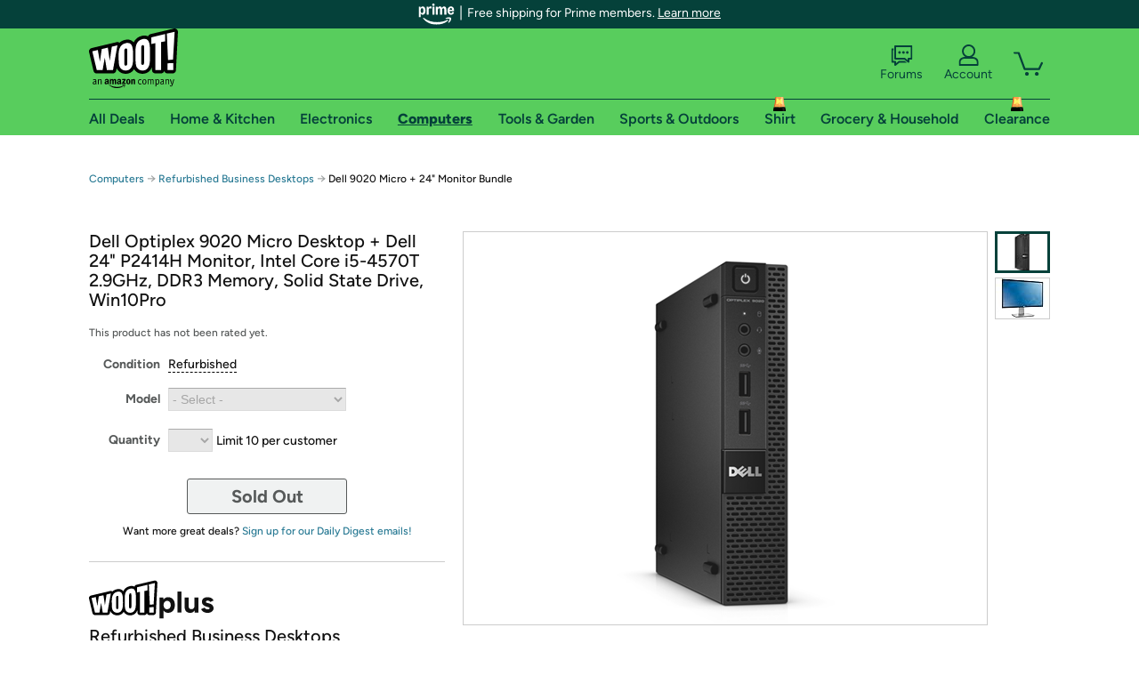

--- FILE ---
content_type: text/xml
request_url: https://sts.us-east-1.amazonaws.com/
body_size: 2054
content:
<AssumeRoleWithWebIdentityResponse xmlns="https://sts.amazonaws.com/doc/2011-06-15/">
  <AssumeRoleWithWebIdentityResult>
    <Audience>us-east-1:9d0ab28f-ed32-4a67-84b0-1a981cafd7fb</Audience>
    <AssumedRoleUser>
      <AssumedRoleId>AROAXUWV4ANCRI2ZNWFVN:cwr</AssumedRoleId>
      <Arn>arn:aws:sts::525508281157:assumed-role/RUM-Monitor-us-east-1-525508281157-0063818041461-Unauth/cwr</Arn>
    </AssumedRoleUser>
    <Provider>cognito-identity.amazonaws.com</Provider>
    <Credentials>
      <AccessKeyId>ASIAXUWV4ANCZ52PYGNS</AccessKeyId>
      <SecretAccessKey>enIqxj16WOS/jNTJ9nkzGmCkqdaaRxw2Od+YaO2F</SecretAccessKey>
      <SessionToken>IQoJb3JpZ2luX2VjEBgaCXVzLWVhc3QtMSJIMEYCIQCL2yTgedgZcAngx9eij8nM8cDilg3X824VVr+Krmom7QIhAMkRW0qkgZyDeVxS1Z4rrKKsph9LxigF30JJe7nwgoOfKo8DCOH//////////wEQABoMNTI1NTA4MjgxMTU3Igyuo+0PIGV1dosXTa0q4wIDea+UCcmV4xwgeqilMk/FufeM6iVdRcMu1j83kRU+Wf4c58L5TfpTFSH/LYNCNgoL+fBvinepz5Uv/DkTm4Xlt2aIkvFwMeVV9g/AdJnxHxusas8JRTx3sUs2rwN+2B18J074wzt33TcVYYbM2k88r86YP5JuLQP5tblr7cWTEev34tbREarYptiM9/Iz+pQPg5/pXDZ1Ba9vpeMKbP/DJHZl/[base64]/Gs9UJoLn4eEFYi/mmZ/kKvnqKdIkFeClqRfG7pyuVrLXYcGS1Sg9tNa0MGawAAXA826HAFS8KubCiAYERe+WNYSgHIgS/yWh62qjej3znlf9WONcoFyM/MhWMa0eISvqGEilbvG7/YY39sKc0EFcJJKKKxQoQspMpQSFXF9ulGzUjyDwjivJ/W+UI80kGhdeu+Mzuqfa/3/gFn+NT8ji+/1gzS9LwK7tOqttrewFPQS7WURZ35P/dQ3Wqm/u/AkvN0LbEBZFJn9OOv3LHUbPvYUtR8JE45xNCEjC1Fq4PhAuat60f8fEju5QdV/dWY+U3dHCxj+elGo=</SessionToken>
      <Expiration>2026-01-22T17:03:08Z</Expiration>
    </Credentials>
    <SubjectFromWebIdentityToken>us-east-1:7a5abc03-450a-c476-3b70-894d67211637</SubjectFromWebIdentityToken>
  </AssumeRoleWithWebIdentityResult>
  <ResponseMetadata>
    <RequestId>fff2de0e-1d73-4ffb-8d67-3b3cb5ab0293</RequestId>
  </ResponseMetadata>
</AssumeRoleWithWebIdentityResponse>
